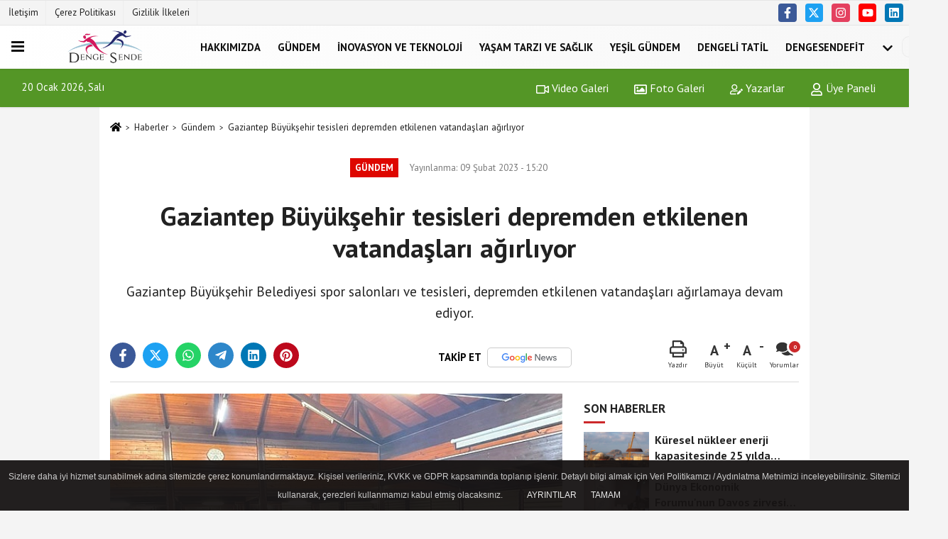

--- FILE ---
content_type: text/html; charset=UTF-8
request_url: https://www.dengesende.com/gaziantep-buyuksehir-tesisleri-depremden-etkilenen-vatandaslari-agirliyor/7520/
body_size: 12038
content:
 <!DOCTYPE html> <html lang="tr-TR"><head> <meta name="format-detection" content="telephone=no"/> <meta id="meta-viewport" name="viewport" content="width=1200"> <meta charset="utf-8"> <title>Gaziantep Büyükşehir tesisleri depremden etkilenen vatandaşları ağırlıyor - Gündem - Denge Sende | Türkiye’nin Dengeli Yaşam Platformu</title> <meta name="title" content="Gaziantep Büyükşehir tesisleri depremden etkilenen vatandaşları ağırlıyor - Gündem - Denge Sende | Türkiye&#39;nin Dengeli Yaşam Platformu"> <meta name="description" content="Gaziantep Büyükşehir Belediyesi spor salonları ve tesisleri, depremden etkilenen vatandaşları ağırlamaya devam ediyor."> <meta name="datePublished" content="2023-02-09T15:20:50+03:00"> <meta name="dateModified" content="2023-02-09T15:20:50+03:00"> <meta name="articleSection" content="news"> <link rel="canonical" href="https://www.dengesende.com/gaziantep-buyuksehir-tesisleri-depremden-etkilenen-vatandaslari-agirliyor/7520/" /> <link rel="manifest" href="https://www.dengesende.com/manifest.json"> <meta name="robots" content="max-image-preview:large" /> <meta name="robots" content="max-snippet:160"> <link rel="amphtml" href="https://www.dengesende.com/amp/haber/gaziantep-buyuksehir-tesisleri-depremden-etkilenen-vatandaslari-agirliyor/7520/"/> <link rel="image_src" type="image/jpeg" href="https://www.dengesende.com/images/haberler/2023/02/gaziantep-buyuksehir-tesisleri-depremden-etkilenen-vatandaslari-agirliyor-5003.jpg"/> <meta http-equiv="content-language" content="tr"/> <meta name="content-language" content="tr"><meta name="apple-mobile-web-app-status-bar-style" content="#ebe7e6"><meta name="msapplication-navbutton-color" content="#ebe7e6"> <meta name="theme-color" content="#ebe7e6"/> <link rel="shortcut icon" type="image/x-icon" href="https://www.dengesende.com/favicon.ico"> <link rel="apple-touch-icon" href="https://www.dengesende.com/favicon.ico"> <meta property="og:site_name" content="https://www.dengesende.com" /> <meta property="og:type" content="article" /> <meta property="og:title" content="Gaziantep Büyükşehir tesisleri depremden etkilenen vatandaşları ağırlıyor" /> <meta property="og:url" content="https://www.dengesende.com/gaziantep-buyuksehir-tesisleri-depremden-etkilenen-vatandaslari-agirliyor/7520/" /> <meta property="og:description" content="Gaziantep Büyükşehir Belediyesi spor salonları ve tesisleri, depremden etkilenen vatandaşları ağırlamaya devam ediyor."/> <meta property="og:image" content="https://www.dengesende.com/images/haberler/2023/02/gaziantep-buyuksehir-tesisleri-depremden-etkilenen-vatandaslari-agirliyor-5003.jpg" /> <meta property="og:locale" content="tr_TR" /> <meta property="og:image:width" content="641" /> <meta property="og:image:height" content="380" /> <meta property="og:image:alt" content="Gaziantep Büyükşehir tesisleri depremden etkilenen vatandaşları ağırlıyor" /> <meta name="twitter:card" content="summary_large_image" /> <meta name="twitter:url" content="https://www.dengesende.com/gaziantep-buyuksehir-tesisleri-depremden-etkilenen-vatandaslari-agirliyor/7520/" /> <meta name="twitter:title" content="Gaziantep Büyükşehir tesisleri depremden etkilenen vatandaşları ağırlıyor" /> <meta name="twitter:description" content="Gaziantep Büyükşehir Belediyesi spor salonları ve tesisleri, depremden etkilenen vatandaşları ağırlamaya devam ediyor." /> <meta name="twitter:image:src" content="https://www.dengesende.com/images/haberler/2023/02/gaziantep-buyuksehir-tesisleri-depremden-etkilenen-vatandaslari-agirliyor-5003.jpg" /> <meta name="twitter:domain" content="https://www.dengesende.com" /> <link rel="alternate" type="application/rss+xml" title="Gaziantep Büyükşehir tesisleri depremden etkilenen vatandaşları ağırlıyor" href="https://www.dengesende.com/rss_gundem-haberleri_8.xml"/> <script type="text/javascript"> var facebookApp = ''; var facebookAppVersion = 'v10.0'; var twitter_username = ''; var reklamtime = "10000"; var domainname = "https://www.dengesende.com"; var splashcookie = null; var splashtime = null;	var _TOKEN = "eb55a80136ecdd3ccbbfcf4292ca559f"; </script><link rel="preload" as="style" href="https://www.dengesende.com/template/prime/assets/css/app.css?v=2022102511162520221227171051" /><link rel="stylesheet" type="text/css" media='all' href="https://www.dengesende.com/template/prime/assets/css/app.css?v=2022102511162520221227171051"/> <link rel="preload" as="script" href="https://www.dengesende.com/template/prime/assets/js/app.js?v=2022102511162520221227171051" /><script src="https://www.dengesende.com/template/prime/assets/js/app.js?v=2022102511162520221227171051"></script> <script src="https://www.dengesende.com/template/prime/assets/js/sticky.sidebar.js?v=2022102511162520221227171051"></script> <script src="https://www.dengesende.com/template/prime/assets/js/libs/swiper/swiper.js?v=2022102511162520221227171051" defer></script> <script src="https://www.dengesende.com/template/prime/assets/js/print.min.js?v=2022102511162520221227171051" defer></script> <script src="https://www.dengesende.com/reg-sw.js?v=2022102511162520221227171051" defer></script> <script data-schema="organization" type="application/ld+json"> { "@context": "https://schema.org", "@type": "Organization", "name": "Denge Sende | Türkiye’nin Dengeli Yaşam Platformu", "url": "https://www.dengesende.com", "logo": { "@type": "ImageObject",	"url": "https://www.dengesende.com/images/genel/Adsız-1.fw_3.png",	"width": 360, "height": 90}, "sameAs": [ "https://www.facebook.com/profile.php?id=100082815927051", "https://youtube.com/channel/UCPUY3Udav_y23M0845bz7gA", "https://twitter.com/dengesende?t=4eqGfdnEFLdIcDAYKbnFLQ&s=09", "https://instagram.com/dengesende?igshid=YmMyMTA2M2Y=", "https://www.linkedin.com/in/denge-sende-3b5a9a245", "", "" ] } </script> <script type="application/ld+json"> { "@context": "https://schema.org", "@type": "BreadcrumbList",	"@id": "https://www.dengesende.com/gaziantep-buyuksehir-tesisleri-depremden-etkilenen-vatandaslari-agirliyor/7520/#breadcrumb", "itemListElement": [{ "@type": "ListItem", "position": 1, "item": { "@id": "https://www.dengesende.com", "name": "Ana Sayfa" } }, { "@type": "ListItem", "position": 2, "item": {"@id": "https://www.dengesende.com/gundem-haberleri/","name": "Gündem" } }, { "@type": "ListItem", "position": 3, "item": { "@id": "https://www.dengesende.com/gaziantep-buyuksehir-tesisleri-depremden-etkilenen-vatandaslari-agirliyor/7520/", "name": "Gaziantep Büyükşehir tesisleri depremden etkilenen vatandaşları ağırlıyor" } }] } </script> <script type="application/ld+json">{ "@context": "https://schema.org", "@type": "NewsArticle",	"inLanguage":"tr-TR", "mainEntityOfPage": { "@type": "WebPage", "@id": "https://www.dengesende.com/gaziantep-buyuksehir-tesisleri-depremden-etkilenen-vatandaslari-agirliyor/7520/" }, "headline": "Gaziantep Büyükşehir tesisleri depremden etkilenen vatandaşları ağırlıyor", "name": "Gaziantep Büyükşehir tesisleri depremden etkilenen vatandaşları ağırlıyor", "articleBody": "Gaziantep Büyükşehir Belediyesi spor salonları ve tesisleri, depremden etkilenen vatandaşları ağırlamaya devam ediyor.
Kahramanmaraş&#39;ta yaşanan yıkıcı depremler sonrası etkilenen vatandaşlar için Büyükşehir Belediyesi&#39;ne bağlı şehrin dört bir yanında ve çevre ilçelerde 24 spor tesisi 16 bin 950 kişi ağırlıyor. Sığınan Gazi şehirlilere sıcak yemek ve ihtiyaçlar büyükşehir tarafından sağlanıyor.
Öte yandan Büyükşehir Belediyesi MSM merkezleri, Ekolojik Bina, GASMEK merkezleri ve diğer tesisler vatandaşları ağırlamayı sürdürüyor.
", "articleSection": "Gündem",	"wordCount": 63,	"image": [{	"@type": "ImageObject",	"url": "https://www.dengesende.com/images/haberler/2023/02/gaziantep-buyuksehir-tesisleri-depremden-etkilenen-vatandaslari-agirliyor-5003.jpg",	"height": 380,	"width": 641 }], "datePublished": "2023-02-09T15:20:50+03:00", "dateModified": "2023-02-09T15:20:50+03:00", "genre": "news",	"isFamilyFriendly":"True",	"publishingPrinciples":"https://www.dengesende.com/gizlilik-ilkesi.html",	"thumbnailUrl": "https://www.dengesende.com/images/haberler/2023/02/gaziantep-buyuksehir-tesisleri-depremden-etkilenen-vatandaslari-agirliyor-5003.jpg", "typicalAgeRange": "7-", "keywords": "Gaziantep,deprem master planı,spor salonu",	"author": { "@type": "Person", "name": "Denge Sende",	"url": "https://www.dengesende.com/editor/denge-sende" }, "publisher": { "@type": "Organization", "name": "Denge Sende | Türkiye’nin Dengeli Yaşam Platformu", "logo": { "@type": "ImageObject", "url": "https://www.dengesende.com/images/genel/Adsız-1.fw_3.png", "width": 360, "height": 90 } }, "description": "Gaziantep Büyükşehir Belediyesi spor salonları ve tesisleri, depremden etkilenen vatandaşları ağırlamaya devam ediyor."
} </script></head><body class=""> <div class="container position-relative"><div class="sabit-reklam "><div class=" text-center" ></div></div><div class="sabit-reklam sag-sabit "><div class=" text-center" ></div></div></div> <header> <div class="d-md-block d-none header-border"><div class="row"><div class="col-md-6"><ul class="nav text-12 float-left"> <li><a class="nav-link-top" href="https://www.dengesende.com/iletisim.html" title="İletişim" >İletişim</a></li><li><a class="nav-link-top" href="https://www.dengesende.com/cerez-politikasi.html" title="Çerez Politikası" >Çerez Politikası</a></li><li><a class="nav-link-top" href="https://www.dengesende.com/gizlilik-ilkeleri.html" title="Gizlilik İlkeleri" >Gizlilik İlkeleri</a></li> </ul></div><div class="col-md-6"><div class="my-1 float-right"> <a href="https://www.facebook.com/profile.php?id=100082815927051" title="https://www.facebook.com/profile.php?id=100082815927051" target="_blank" rel="noopener" class="bg-facebook btn btn-icon-top rounded mr-2"><svg width="16" height="16" class="svg-wh"> <use xlink:href="https://www.dengesende.com/template/prime/assets/img/spritesvg.svg#facebook-f" /> </svg> </a> <a href="https://twitter.com/dengesende?t=4eqGfdnEFLdIcDAYKbnFLQ&s=09" title="https://twitter.com/dengesende?t=4eqGfdnEFLdIcDAYKbnFLQ&s=09" target="_blank" rel="noopener" class="bg-twitter btn btn-icon-top rounded mr-2"><svg width="16" height="16" class="svg-wh"> <use xlink:href="https://www.dengesende.com/template/prime/assets/img/spritesvg.svg#twitterx" /> </svg> </a> <a href="https://instagram.com/dengesende?igshid=YmMyMTA2M2Y=" title="https://instagram.com/dengesende?igshid=YmMyMTA2M2Y=" target="_blank" rel="noopener" class="bg-instagram btn btn-icon-top rounded mr-2"><svg width="16" height="16" class="svg-wh"> <use xlink:href="https://www.dengesende.com/template/prime/assets/img/spritesvg.svg#instagram" /> </svg> </a> <a href="https://youtube.com/channel/UCPUY3Udav_y23M0845bz7gA" title="https://youtube.com/channel/UCPUY3Udav_y23M0845bz7gA" target="_blank" rel="noopener" class="bg-youtube btn btn-icon-top rounded mr-2"><svg width="16" height="16" class="svg-wh"> <use xlink:href="https://www.dengesende.com/template/prime/assets/img/spritesvg.svg#youtube" /> </svg> </a> <a href="https://www.linkedin.com/in/denge-sende-3b5a9a245" title="https://www.linkedin.com/in/denge-sende-3b5a9a245" target="_blank" rel="noopener" class="bg-linkedin btn btn-icon-top rounded mr-2"><svg width="16" height="16" class="svg-wh"> <use xlink:href="https://www.dengesende.com/template/prime/assets/img/spritesvg.svg#linkedin" /> </svg> </a> </div></div> </div></div> <div class="header-border"></div> <nav class="d-print-none navbar navbar-expand-lg bg-white align-items-center header box-shadow-menu"> <div class="menu" data-toggle="modal" data-target="#menu-aside" data-toggle-class="modal-open-aside"> <span class="menu-item"></span> <span class="menu-item"></span> <span class="menu-item"></span> </div> <a class="navbar-brand logo align-items-center" href="https://www.dengesende.com" title="Denge Sende | Türkiye’nin Dengeli Yaşam Platformu"><picture> <source data-srcset="https://www.dengesende.com/images/genel/Adsız-1.fw.png?v=2022102511162520221227171051" type="image/webp" class="img-fluid logoh"> <source data-srcset="https://www.dengesende.com/images/genel/Adsız-1.fw_3.png?v=2022102511162520221227171051" type="image/jpeg" class="img-fluid logoh"> <img src="https://www.dengesende.com/images/genel/Adsız-1.fw_3.png?v=2022102511162520221227171051" alt="Anasayfa" class="img-fluid logoh" width="100%" height="100%"></picture></a> <ul class="navbar-nav mr-auto font-weight-bolder nav-active-border bottom b-primary d-none d-md-flex"> <li class="nav-item text-uppercase"><a class="nav-link text-uppercase" href="https://www.dengesende.com/hakkinda/" title="HAKKIMIZDA" >HAKKIMIZDA</a></li><li class="nav-item text-uppercase"><a class="nav-link text-uppercase" href="https://www.dengesende.com/gundem-haberleri/" title="Gündem" >Gündem</a></li><li class="nav-item text-uppercase"><a class="nav-link text-uppercase" href="https://www.dengesende.com/inovasyon-ve-teknoloji/" title="İnovasyon ve Teknoloji" >İnovasyon ve Teknoloji</a></li><li class="nav-item text-uppercase"><a class="nav-link text-uppercase" href="https://www.dengesende.com/yasam-tarzi-ve-saglik/" title="Yaşam Tarzı ve Sağlık" >Yaşam Tarzı ve Sağlık</a></li><li class="nav-item text-uppercase"><a class="nav-link text-uppercase" href="https://www.dengesende.com/yesil-gundem/" title="Yeşil Gündem" >Yeşil Gündem</a></li><li class="nav-item dropdown dropdown-hover"><a class="nav-link text-uppercase" href="https://www.dengesende.com/i/dengeli-tatil-4.html" title="Dengeli Tatil" >Dengeli Tatil</a></li><li class="nav-item dropdown dropdown-hover"><a class="nav-link text-uppercase" href="http://www.dengesendefit.com" > DengeSendefit</a></li> <li class="nav-item dropdown dropdown-hover"> <a title="tümü" href="#" class="nav-link text-uppercase"><svg width="16" height="16" class="svg-bl text-16"><use xlink:href="https://www.dengesende.com/template/prime/assets/img/sprite.svg#chevron-down"></use></svg></a> <div class="dropdown-menu px-2 py-2"> <a class="d-block p-1 text-nowrap nav-link" href="https://www.dengesende.com/cevre-ve-surdurulebilirlik/" title="Çevre ve Sürdürülebilirlik">Çevre ve Sürdürülebilirlik</a> </div> </li> </ul> <ul class="navbar-nav ml-auto align-items-center font-weight-bolder"> <li class="nav-item"><a href="javascript:;" data-toggle="modal" data-target="#search-box" class="search-button nav-link py-1" title="Arama"><svg class="svg-w" width="14" height="18"> <use xlink:href="https://www.dengesende.com/template/prime/assets/img/spritesvg.svg#search" /> </svg> <span> Ara</span></a></li> </ul> </nav> </header><div class="container-fluid d-md-block sondakika-bg d-print-none"> <div class="row py-s px-3"> <div class="col-md-5"> <span id="bugun">Bugün <script> function tarihsaat() { var b = new Date, g = b.getSeconds(), d = b.getMinutes(), a = b.getHours(), c = b.getDay(), h = b.getDate(), k = b.getMonth(), b = b.getFullYear(); 10 > a && (a = "0" + a); 10 > g && (g = "0" + g); 10 > d && (d = "0" + d); document.getElementById("bugun").innerHTML = h + " " + "Ocak Şubat Mart Nisan Mayıs Haziran Temmuz Ağustos Eylül Ekim Kasım Aralık".split(" ")[k] + " " + b + ", " + "Pazar Pazartesi Salı Çarşamba Perşembe Cuma Cumartesi".split(" ")[c] + " "; setTimeout("tarihsaat()", 1E3) } function CC_noErrors() { return !0 } window.onerror = CC_noErrors; function bookmarksite(b, g) { document.all ? window.external.AddFavorite(g, b) : window.sidebar && window.sidebar.addPanel(b, g, "") } tarihsaat();</script></span> </div> <div class="col-md-7 d-none d-md-block"> <div class="text-right text-16"><a href="https://www.dengesende.com/video-galeri/" class="px-3" title="Video Galeri" ><svg class="svg-whss" width="18" height="18"> <use xlink:href="https://www.dengesende.com/template/prime/assets/img/sprite.svg#video" /> </svg> Video Galeri</a> <a href="https://www.dengesende.com/foto-galeri/" class="px-3" title="Foto Galeri" ><svg class="svg-whss" width="18" height="18"> <use xlink:href="https://www.dengesende.com/template/prime/assets/img/sprite.svg#image" /> </svg> Foto Galeri</a> <a href="https://www.dengesende.com/kose-yazarlari/" class="px-3" title="Köşe Yazarları" ><svg class="svg-whss" width="18" height="18"> <use xlink:href="https://www.dengesende.com/template/prime/assets/img/sprite.svg#user-edit" /> </svg> Yazarlar</a> <a class="px-3" href="https://www.dengesende.com/kullanici-girisi/" ><svg class="svg-whss" width="18" height="18"> <use xlink:href="https://www.dengesende.com/template/prime/assets/img/sprite.svg#user" /> </svg> Üye Paneli</a> </div> </div> </div></div> <div class="fixed-share bg-white box-shadow is-hidden align-items-center d-flex post-tools px-3"> <span class="bg-facebook post-share share-link" onClick="ShareOnFacebook('https://www.dengesende.com/gaziantep-buyuksehir-tesisleri-depremden-etkilenen-vatandaslari-agirliyor/7520/');return false;" title="facebook"><svg width="18" height="18" class="svg-wh"><use xlink:href="https://www.dengesende.com/template/prime/assets/img/sprite.svg?v=1#facebook-f"></use></svg> </span> <span class="bg-twitter post-share share-link" onClick="ShareOnTwitter('https://www.dengesende.com/gaziantep-buyuksehir-tesisleri-depremden-etkilenen-vatandaslari-agirliyor/7520/', 'tr', '', 'Gaziantep Büyükşehir tesisleri depremden etkilenen vatandaşları ağırlıyor')" title="twitter"><svg width="18" height="18" class="svg-wh"><use xlink:href="https://www.dengesende.com/template/prime/assets/img/sprite.svg?v=1#twitterx"></use></svg></span> <a rel="noopener" class="bg-whatsapp post-share share-link" href="https://api.whatsapp.com/send?text=Gaziantep Büyükşehir tesisleri depremden etkilenen vatandaşları ağırlıyor https://www.dengesende.com/gaziantep-buyuksehir-tesisleri-depremden-etkilenen-vatandaslari-agirliyor/7520/" title="whatsapp"><svg width="18" height="18" class="svg-wh"><use xlink:href="https://www.dengesende.com/template/prime/assets/img/sprite.svg?v=1#whatsapp"></use></svg></a> <a target="_blank" rel="noopener" class="bg-telegram post-share share-link" href="https://t.me/share/url?url=https://www.dengesende.com/gaziantep-buyuksehir-tesisleri-depremden-etkilenen-vatandaslari-agirliyor/7520/&text=Gaziantep Büyükşehir tesisleri depremden etkilenen vatandaşları ağırlıyor" title="telegram"><svg width="18" height="18" class="svg-wh"><use xlink:href="https://www.dengesende.com/template/prime/assets/img/sprite.svg?v=1#telegram"></use></svg></a> <a target="_blank" rel="noopener" class="bg-linkedin post-share share-link" href="https://www.linkedin.com/shareArticle?url=https://www.dengesende.com/gaziantep-buyuksehir-tesisleri-depremden-etkilenen-vatandaslari-agirliyor/7520/" title="linkedin"><svg width="18" height="18" class="svg-wh"><use xlink:href="https://www.dengesende.com/template/prime/assets/img/sprite.svg?v=1#linkedin"></use></svg></a> <a target="_blank" rel="noopener" class="bg-pinterest post-share share-link" href="https://pinterest.com/pin/create/button/?url=https://www.dengesende.com/gaziantep-buyuksehir-tesisleri-depremden-etkilenen-vatandaslari-agirliyor/7520/&media=https://www.dengesende.com/images/haberler/2023/02/gaziantep-buyuksehir-tesisleri-depremden-etkilenen-vatandaslari-agirliyor-5003.jpg&description=Gaziantep Büyükşehir tesisleri depremden etkilenen vatandaşları ağırlıyor" title="pinterest"><svg width="18" height="18" class="svg-wh"><use xlink:href="https://www.dengesende.com/template/prime/assets/img/sprite.svg?v=1#pinterest"></use></svg></a> <div class="ml-auto d-flex align-items-center"> <a href="javascript:;" class="font-buyut text-muted text-center font-button plus mr-2"> <span>A</span> <div class="text-10 font-weight-normal">Büyüt</div> </a> <a href="javascript:;" class="font-kucult text-muted text-center font-button mr-2"> <span>A</span> <div class="text-10 font-weight-normal">Küçült</div> </a> <a href="javascript:;" class="text-muted text-center position-relative scroll-go" data-scroll="yorumlar-7520" data-count="0"> <svg class="svg-gr" width="24" height="24"><use xlink:href="https://www.dengesende.com/template/prime/assets/img/sprite.svg?v=1#comments" /></svg> <div class="text-10">Yorumlar</div> </a> </div> </div> <div class="print-body" id="print-7520"> <div class="container py-1 bg-white"> <nav aria-label="breadcrumb"> <ol class="breadcrumb justify-content-left"> <li class="breadcrumb-item"><a href="https://www.dengesende.com" title="Ana Sayfa"><svg class="svg-br-2" width="16" height="16"><use xlink:href="https://www.dengesende.com/template/prime/assets/img/sprite.svg?v=1#home" /></svg></a></li> <li class="breadcrumb-item"><a href="https://www.dengesende.com/arsiv/" title="Arşiv">Haberler</a></li> <li class="breadcrumb-item"><a href="https://www.dengesende.com/gundem-haberleri/" title="Gündem">Gündem</a></li> <li class="breadcrumb-item active d-md-block d-none" aria-current="page"><a href="https://www.dengesende.com/gaziantep-buyuksehir-tesisleri-depremden-etkilenen-vatandaslari-agirliyor/7520/" title="Gaziantep Büyükşehir tesisleri depremden etkilenen vatandaşları ağırlıyor">Gaziantep Büyükşehir tesisleri depremden etkilenen vatandaşları ağırlıyor</a></li> </ol> </nav> <div id="haberler"> <div class="haber-kapsa print-body" id="print-7520"> <div class="news-start"> <article id="haber-7520"> <div class="text-md-center" > <div class="text-muted text-sm py-2 d-md-flex align-items-center justify-content-center"> <div class="badge badge-lg text-uppercase bg-primary mr-3 my-2 " style="background:#de0700 !important;"> Gündem </div> <div class="d-md-block text-12 text-fade"><svg class="svg-gr-2 d-none" width="14" height="14"><use xlink:href="https://www.dengesende.com/template/prime/assets/img/sprite.svg?v=1#clock"></use></svg> Yayınlanma: 09 Şubat 2023 - 15:20 </div> <div class="text-12 ml-md-3 text-fade"> </div> </div> <h1 class="text-36 post-title my-2 py-2 font-weight-bold"> Gaziantep Büyükşehir tesisleri depremden etkilenen vatandaşları ağırlıyor </h1> <h2 class="text-2222 mb-0 my-2 py-2 font-weight-normal">Gaziantep Büyükşehir Belediyesi spor salonları ve tesisleri, depremden etkilenen vatandaşları ağırlamaya devam ediyor.</h2> <div class="text-muted text-sm py-2 d-md-none align-items-center d-flex text-nowrap"> <div class="badge badge-lg text-uppercase bg-primary mr-3"> Gündem </div> <div class="text-12"> 09 Şubat 2023 - 15:20 </div> <div class="ml-3 d-none d-md-block text-12"> </div> </div> <div class="fix-socials_btm d-flex d-md-none"> <div class="post-tools"> <a rel="noopener" class="post-share share-link" href="https://www.dengesende.com" title="Ana Sayfa"><svg width="18" height="18" class="svg-wh"><use xlink:href="https://www.dengesende.com/template/prime/assets/img/sprite.svg?v=1#home"></use></svg></a> <span class="bg-facebook post-share share-link" onClick="ShareOnFacebook('https://www.dengesende.com/gaziantep-buyuksehir-tesisleri-depremden-etkilenen-vatandaslari-agirliyor/7520/');return false;" title="facebook"><svg width="18" height="18" class="svg-wh"><use xlink:href="https://www.dengesende.com/template/prime/assets/img/sprite.svg?v=1#facebook-f"></use></svg> </span> <span class="bg-twitter post-share share-link" onClick="ShareOnTwitter('https://www.dengesende.com/gaziantep-buyuksehir-tesisleri-depremden-etkilenen-vatandaslari-agirliyor/7520/', 'tr', '', 'Gaziantep Büyükşehir tesisleri depremden etkilenen vatandaşları ağırlıyor')" title="twitter"><svg width="18" height="18" class="svg-wh"><use xlink:href="https://www.dengesende.com/template/prime/assets/img/sprite.svg?v=1#twitterx"></use></svg> </span> <a target="_blank" rel="noopener" class="bg-whatsapp post-share share-link" href="https://api.whatsapp.com/send?text=Gaziantep Büyükşehir tesisleri depremden etkilenen vatandaşları ağırlıyor https://www.dengesende.com/gaziantep-buyuksehir-tesisleri-depremden-etkilenen-vatandaslari-agirliyor/7520/" title="whatsapp"><svg width="18" height="18" class="svg-wh"><use xlink:href="https://www.dengesende.com/template/prime/assets/img/sprite.svg?v=1#whatsapp"></use></svg></a> <a target="_blank" rel="noopener" class="bg-telegram post-share share-link" href="https://t.me/share/url?url=https://www.dengesende.com/gaziantep-buyuksehir-tesisleri-depremden-etkilenen-vatandaslari-agirliyor/7520/&text=Gaziantep Büyükşehir tesisleri depremden etkilenen vatandaşları ağırlıyor" title="telegram"><svg width="18" height="18" class="svg-wh"><use xlink:href="https://www.dengesende.com/template/prime/assets/img/sprite.svg?v=1#telegram"></use></svg></a> <a target="_blank" rel="noopener" class="bg-linkedin post-share share-link" href="https://www.linkedin.com/shareArticle?url=https://www.dengesende.com/gaziantep-buyuksehir-tesisleri-depremden-etkilenen-vatandaslari-agirliyor/7520/" title="linkedin"><svg width="18" height="18" class="svg-wh"><use xlink:href="https://www.dengesende.com/template/prime/assets/img/sprite.svg?v=1#linkedin"></use></svg></a> <a target="_blank" rel="noopener" class="bg-pinterest post-share share-link" href="https://pinterest.com/pin/create/button/?url=https://www.dengesende.com/gaziantep-buyuksehir-tesisleri-depremden-etkilenen-vatandaslari-agirliyor/7520/&media=https://www.dengesende.com/images/haberler/2023/02/gaziantep-buyuksehir-tesisleri-depremden-etkilenen-vatandaslari-agirliyor-5003.jpg&description=Gaziantep Büyükşehir tesisleri depremden etkilenen vatandaşları ağırlıyor" title="pinterest"><svg width="18" height="18" class="svg-wh"><use xlink:href="https://www.dengesende.com/template/prime/assets/img/sprite.svg?v=1#pinterest"></use></svg></a> <div class="ml-5 ml-auto d-flex align-items-center"> <a href="javascript:;" class="text-muted text-center position-relative scroll-go d-md-inline-block " data-scroll="yorumlar-7520" data-count="0"> <svg class="svg-gr" width="24" height="24"><use xlink:href="https://www.dengesende.com/template/prime/assets/img/sprite.svg?v=1#comments" /></svg> <div class="text-10">Yorumlar</div> </a> </div> </div></div> <div class="post-tools my-3 d-flex d-print-none flex-scroll flex-wrap"> <span class="bg-facebook post-share share-link" onClick="ShareOnFacebook('https://www.dengesende.com/gaziantep-buyuksehir-tesisleri-depremden-etkilenen-vatandaslari-agirliyor/7520/');return false;" title="facebook"><svg width="18" height="18" class="svg-wh"><use xlink:href="https://www.dengesende.com/template/prime/assets/img/sprite.svg?v=1#facebook-f"></use></svg> </span> <span class="bg-twitter post-share share-link" onClick="ShareOnTwitter('https://www.dengesende.com/gaziantep-buyuksehir-tesisleri-depremden-etkilenen-vatandaslari-agirliyor/7520/', 'tr', '', 'Gaziantep Büyükşehir tesisleri depremden etkilenen vatandaşları ağırlıyor')" title="twitter"><svg width="18" height="18" class="svg-wh"><use xlink:href="https://www.dengesende.com/template/prime/assets/img/sprite.svg?v=1#twitterx"></use></svg> </span> <a target="_blank" rel="noopener" class="bg-whatsapp post-share share-link" href="https://api.whatsapp.com/send?text=Gaziantep Büyükşehir tesisleri depremden etkilenen vatandaşları ağırlıyor https://www.dengesende.com/gaziantep-buyuksehir-tesisleri-depremden-etkilenen-vatandaslari-agirliyor/7520/" title="whatsapp"><svg width="18" height="18" class="svg-wh"><use xlink:href="https://www.dengesende.com/template/prime/assets/img/sprite.svg?v=1#whatsapp"></use></svg></a> <a target="_blank" rel="noopener" class="bg-telegram post-share share-link" href="https://t.me/share/url?url=https://www.dengesende.com/gaziantep-buyuksehir-tesisleri-depremden-etkilenen-vatandaslari-agirliyor/7520/&text=Gaziantep Büyükşehir tesisleri depremden etkilenen vatandaşları ağırlıyor" title="telegram"><svg width="18" height="18" class="svg-wh"><use xlink:href="https://www.dengesende.com/template/prime/assets/img/sprite.svg?v=1#telegram"></use></svg></a> <a target="_blank" rel="noopener" class="bg-linkedin post-share share-link" href="https://www.linkedin.com/shareArticle?url=https://www.dengesende.com/gaziantep-buyuksehir-tesisleri-depremden-etkilenen-vatandaslari-agirliyor/7520/" title="linkedin"><svg width="18" height="18" class="svg-wh"><use xlink:href="https://www.dengesende.com/template/prime/assets/img/sprite.svg?v=1#linkedin"></use></svg></a> <a target="_blank" rel="noopener" class="bg-pinterest post-share share-link" href="https://pinterest.com/pin/create/button/?url=https://www.dengesende.com/gaziantep-buyuksehir-tesisleri-depremden-etkilenen-vatandaslari-agirliyor/7520/&media=https://www.dengesende.com/images/haberler/2023/02/gaziantep-buyuksehir-tesisleri-depremden-etkilenen-vatandaslari-agirliyor-5003.jpg&description=Gaziantep Büyükşehir tesisleri depremden etkilenen vatandaşları ağırlıyor" title="pinterest"><svg width="18" height="18" class="svg-wh"><use xlink:href="https://www.dengesende.com/template/prime/assets/img/sprite.svg?v=1#pinterest"></use></svg></a> <a rel="noopener" href="https://news.google.com/publications/CAAqBwgKMJHvuQswnorRAw?hl=tr&gl=TR&ceid=TR:tr" target="_blank" class="float-right googlenewsm-btn" title="TAKİP ET"><span>TAKİP ET</span><img src="https://www.dengesende.com/images/template/google-news.svg" alt="TAKİP ET" width="110" height="28"></a> <div class="ml-5 ml-auto d-flex align-items-center"> <a href="javascript:;" class="text-muted text-center mr-4 printer d-none d-md-inline-block" name="print7520" id="7520" title="Yazdır"> <svg class="svg-gr" width="24" height="24"><use xlink:href="https://www.dengesende.com/template/prime/assets/img/sprite.svg?v=1#print" /></svg> <div class="text-10">Yazdır</div> </a> <a href="javascript:;" class="font-buyut text-muted text-center font-button plus mr-2"> <span>A</span> <div class="text-10 font-weight-normal">Büyüt</div> </a> <a href="javascript:;" class="font-kucult text-muted text-center font-button mr-2"> <span>A</span> <div class="text-10 font-weight-normal">Küçült</div> </a> <a href="javascript:;" class="text-muted text-center position-relative scroll-go d-none d-md-inline-block " data-scroll="yorumlar-7520" data-count="0"> <svg class="svg-gr" width="24" height="24"><use xlink:href="https://www.dengesende.com/template/prime/assets/img/sprite.svg?v=1#comments" /></svg> <div class="text-10">Yorumlar</div> </a> </div> </div> </div> <div class="border-bottom my-3"></div> <div class="row"> <div class="col-md-8"> <div class="lazy mb-4 responsive-image"> <a target="_blank" data-fancybox="image" href="https://www.dengesende.com/images/haberler/2023/02/gaziantep-buyuksehir-tesisleri-depremden-etkilenen-vatandaslari-agirliyor-5003.jpg" title="Gaziantep Büyükşehir tesisleri depremden etkilenen vatandaşları ağırlıyor"><picture> <source data-srcset="https://www.dengesende.com/images/haberler/2023/02/gaziantep-buyuksehir-tesisleri-depremden-etkilenen-vatandaslari-agirliyor-5003.webp" type="image/webp"> <source data-srcset="https://www.dengesende.com/images/haberler/2023/02/gaziantep-buyuksehir-tesisleri-depremden-etkilenen-vatandaslari-agirliyor-5003.jpg" type="image/jpeg"> <img src="https://www.dengesende.com/template/prime/assets/img/641x380.jpg?v=2022102511162520221227171051" data-src="https://www.dengesende.com/images/haberler/2023/02/gaziantep-buyuksehir-tesisleri-depremden-etkilenen-vatandaslari-agirliyor-5003.jpg" alt="Gaziantep Büyükşehir tesisleri depremden etkilenen vatandaşları ağırlıyor" class="img-fluid lazy" width="100%" height="100%"></picture></a> </div> <div class="post-body my-3"> <div class="detay" property="articleBody">
Gaziantep Büyükşehir Belediyesi spor salonları ve tesisleri, depremden etkilenen vatandaşları ağırlamaya devam ediyor.</p>Kahramanmaraş’ta yaşanan yıkıcı depremler sonrası etkilenen vatandaşlar için Büyükşehir Belediyesi’ne bağlı şehrin dört bir yanında ve çevre ilçelerde 24 spor tesisi 16 bin 950 kişi ağırlıyor. Sığınan Gazi şehirlilere sıcak yemek ve ihtiyaçlar büyükşehir tarafından sağlanıyor.</p>Öte yandan Büyükşehir Belediyesi MSM merkezleri, Ekolojik Bina, GASMEK merkezleri ve diğer tesisler vatandaşları ağırlamayı sürdürüyor.</p> </div> </div> <div class='py-3 '><a href="https://www.dengesende.com/haber/Gaziantep/" class="pr-2" title="Gaziantep"><span class="btn btn-outline-secondary btn-sm mb-2"># Gaziantep</span></a><a href="https://www.dengesende.com/haber/deprem-master-planı/" class="pr-2" title="deprem master planı"><span class="btn btn-outline-secondary btn-sm mb-2"># deprem master planı</span></a><a href="https://www.dengesende.com/haber/spor-salonu/" class="pr-2" title="spor salonu"><span class="btn btn-outline-secondary btn-sm mb-2"># spor salonu</span></a></div><div class="clearfixy"></div><div class="emojiler py-3" data-id="7520"></div><script> $(document).ready(function () {
$('.emojiler[data-id="'+7520+'"]').load('https://www.dengesende.com/template/prime/include/emoji.php?postid=7520&type=1');
});</script> <div class="my-3 py-1 d-print-none commenttab" id="yorumlar-7520"> <div class="b-t"> <div class="nav-active-border b-primary top"> <ul class="nav font-weight-bold align-items-center" id="myTab" role="tablist"> <li class="nav-item" role="tab" aria-selected="false"> <a class="nav-link py-3 active" id="comments-tab-7520" data-toggle="tab" href="#comments-7520"><span class="d-md-block text-16">YORUMLAR</span></a> </li> </ul> </div> </div> <div class="tab-content"> <div class="tab-pane show active" id="comments-7520"> <div class="my-3"> <div class="commentResult"></div> <form class="contact_form commentstyle" action="" onsubmit="return tumeva.commentSubmit(this)" name="yorum"> <div class="reply my-2" id="kim" style="display:none;"><strong> <span></span> </strong> adlı kullanıcıya cevap <a href="#" class="notlikeid reply-comment-cancel">x</a> </div> <div class="form-group"> <textarea onkeyup="textCounterJS(this.form.Yorum,this.form.remLensoz,1000);" id="yorum" type="text" minlength="10" name="Yorum" required="required" class="form-control pb-4" placeholder="Kanunlara aykırı, konuyla ilgisi olmayan, küfür içeren yorumlar onaylanmamaktadır.IP adresiniz kaydedilmektedir."></textarea> <label for="remLensoz"> <input autocomplete="off" class="commentbgr text-12 border-0 py-2 px-1" readonly id="remLensoz" name="remLensoz" type="text" maxlength="3" value="2000 karakter"/> </label> <script type="text/javascript"> function textCounterJS(field, cntfield, maxlimit) { if (field.value.length > maxlimit) field.value = field.value.substring(0, maxlimit); else cntfield.value = (maxlimit - field.value.length).toString().concat(' karakter'); } </script> </div> <div class="row"> <div class="col-md-6"> <div class="form-group"> <input autocomplete="off" type="text" maxlength="75" name="AdSoyad" class="form-control" id="adsoyad" required placeholder="Ad / Soyad"> </div> </div> </div> <input type="hidden" name="Baglanti" value="0" class="YorumId"/> <input type="hidden" name="Durum" value="YorumGonder"/> <input type="hidden" name="VeriId" value="7520"/> <input type="hidden" name="Tip" value="1"/> <input type="hidden" name="show" value="20260121"/> <input type="hidden" name="token" value="eb55a80136ecdd3ccbbfcf4292ca559f"> <button id="send" type="submit" class="text-14 btn btn-sm btn-primary px-4 font-weight-bold"> Gönder</button> </form> </div> <!-- yorumlar --> </div> </div></div> <div class="heading d-print-none py-3">İlginizi Çekebilir</div><div class="row row-sm list-grouped d-print-none"> <div class="col-md-6"> <div class="list-item block"> <a href="https://www.dengesende.com/haftanin-en-cok-okunan-5-haberi/21096/" title="Haftanın En Çok Okunan 5 Haberi"><picture> <source data-srcset="https://www.dengesende.com/images/haberler/2026/01/haftanin-en-cok-okunan-5-haberi-7593-t.webp" type="image/webp" class="img-fluid"> <source data-srcset="https://www.dengesende.com/images/haberler/2026/01/haftanin-en-cok-okunan-5-haberi-7593-t.jpg" type="image/jpeg" class="img-fluid"> <img src="https://www.dengesende.com/template/prime/assets/img/313x170.jpg?v=2022102511162520221227171051" data-src="https://www.dengesende.com/images/haberler/2026/01/haftanin-en-cok-okunan-5-haberi-7593-t.jpg" alt="Haftanın En Çok Okunan 5 Haberi" class="img-fluid lazy maxh3" width="384" height="208"></picture></a> <div class="list-content"> <div class="list-body h-2x"><a href="https://www.dengesende.com/haftanin-en-cok-okunan-5-haberi/21096/" title="Haftanın En Çok Okunan 5 Haberi" class="list-title mt-1">Haftanın En Çok Okunan 5 Haberi</a> </div> </div> </div> </div> <div class="col-md-6"> <div class="list-item block"> <a href="https://www.dengesende.com/haftanin-en-cok-okunan-5-haberi/21071/" title="Haftanın En Çok Okunan  5 Haberi"><picture> <source data-srcset="https://www.dengesende.com/images/haberler/2026/01/haftanin-en-cok-okunan-5-haberi-2322-t.webp" type="image/webp" class="img-fluid"> <source data-srcset="https://www.dengesende.com/images/haberler/2026/01/haftanin-en-cok-okunan-5-haberi-2322-t.jpg" type="image/jpeg" class="img-fluid"> <img src="https://www.dengesende.com/template/prime/assets/img/313x170.jpg?v=2022102511162520221227171051" data-src="https://www.dengesende.com/images/haberler/2026/01/haftanin-en-cok-okunan-5-haberi-2322-t.jpg" alt="Haftanın En Çok Okunan  5 Haberi" class="img-fluid lazy maxh3" width="384" height="208"></picture></a> <div class="list-content"> <div class="list-body h-2x"><a href="https://www.dengesende.com/haftanin-en-cok-okunan-5-haberi/21071/" title="Haftanın En Çok Okunan  5 Haberi" class="list-title mt-1">Haftanın En Çok Okunan  5 Haberi</a> </div> </div> </div> </div> <div class="col-md-6"> <div class="list-item block"> <a href="https://www.dengesende.com/haftanin-en-cok-okunan-5-haberi/21045/" title="Haftanın En Çok Okunan 5 Haberi"><picture> <source data-srcset="https://www.dengesende.com/images/haberler/2026/01/haftanin-en-cok-okunan-5-haberi-5802-t.webp" type="image/webp" class="img-fluid"> <source data-srcset="https://www.dengesende.com/images/haberler/2026/01/haftanin-en-cok-okunan-5-haberi-5802-t.jpg" type="image/jpeg" class="img-fluid"> <img src="https://www.dengesende.com/template/prime/assets/img/313x170.jpg?v=2022102511162520221227171051" data-src="https://www.dengesende.com/images/haberler/2026/01/haftanin-en-cok-okunan-5-haberi-5802-t.jpg" alt="Haftanın En Çok Okunan 5 Haberi" class="img-fluid lazy maxh3" width="384" height="208"></picture></a> <div class="list-content"> <div class="list-body h-2x"><a href="https://www.dengesende.com/haftanin-en-cok-okunan-5-haberi/21045/" title="Haftanın En Çok Okunan 5 Haberi" class="list-title mt-1">Haftanın En Çok Okunan 5 Haberi</a> </div> </div> </div> </div> <div class="col-md-6"> <div class="list-item block"> <a href="https://www.dengesende.com/haftanin-en-cok-okunan-5-haberi/21044/" title="Haftanın En Çok Okunan 5 Haberi"><picture> <source data-srcset="https://www.dengesende.com/images/haberler/2026/01/haftanin-en-cok-okunan-5-haberi-4648-t.webp" type="image/webp" class="img-fluid"> <source data-srcset="https://www.dengesende.com/images/haberler/2026/01/haftanin-en-cok-okunan-5-haberi-4648-t.jpg" type="image/jpeg" class="img-fluid"> <img src="https://www.dengesende.com/template/prime/assets/img/313x170.jpg?v=2022102511162520221227171051" data-src="https://www.dengesende.com/images/haberler/2026/01/haftanin-en-cok-okunan-5-haberi-4648-t.jpg" alt="Haftanın En Çok Okunan 5 Haberi" class="img-fluid lazy maxh3" width="384" height="208"></picture></a> <div class="list-content"> <div class="list-body h-2x"><a href="https://www.dengesende.com/haftanin-en-cok-okunan-5-haberi/21044/" title="Haftanın En Çok Okunan 5 Haberi" class="list-title mt-1">Haftanın En Çok Okunan 5 Haberi</a> </div> </div> </div> </div> </div></div> <div class="col-md-4 d-print-none sidebar7520"><div class="heading my-2">Son Haberler</div> <div class="list-grid"> <a href="https://www.dengesende.com/kuresel-nukleer-enerji-kapasitesinde-25-yilda-yuzde-260-artis-bekleniyor/21105/" title="Küresel nükleer enerji kapasitesinde 25 yılda yüzde 260 artış bekleniyor" class="list-item mb-0 py-2"> <picture> <source data-srcset="https://www.dengesende.com/images/haberler/2026/01/kuresel-nukleer-enerji-kapasitesinde-25-yilda-yuzde-260-artis-bekleniyor-1026-t.webp" type="image/webp"> <source data-srcset="https://www.dengesende.com/images/haberler/2026/01/kuresel-nukleer-enerji-kapasitesinde-25-yilda-yuzde-260-artis-bekleniyor-1026-t.jpg" type="image/jpeg"> <img src="https://www.dengesende.com/template/prime/assets/img/92x50-l.jpg?v=2022102511162520221227171051" data-src="https://www.dengesende.com/images/haberler/2026/01/kuresel-nukleer-enerji-kapasitesinde-25-yilda-yuzde-260-artis-bekleniyor-1026-t.jpg" alt="Küresel nükleer enerji kapasitesinde 25 yılda yüzde 260 artış bekleniyor" class="img-fluid lazy w-92 mh-50px" width="92" height="50"></picture> <div class="list-content py-0 ml-2"> <div class="list-body h-2x"> <div class="list-title h-2x text-topnews text-15 lineblockh"> Küresel nükleer enerji kapasitesinde 25 yılda yüzde 260 artış bekleniyor </div> </div> </div> </a> <a href="https://www.dengesende.com/dunya-ekonomik-forumu-nun-davos-zirvesi-diyalog-ruhu-temasiyla-basladi/21104/" title="Dünya Ekonomik Forumu'nun Davos zirvesi Diyalog Ruhu temasıyla başladı" class="list-item mb-0 py-2"> <picture> <source data-srcset="https://www.dengesende.com/images/haberler/2026/01/dunya-ekonomik-forumu-nun-davos-zirvesi-diyalog-ruhu-temasiyla-basladi-8349-t.webp" type="image/webp"> <source data-srcset="https://www.dengesende.com/images/haberler/2026/01/dunya-ekonomik-forumu-nun-davos-zirvesi-diyalog-ruhu-temasiyla-basladi-8349-t.jpg" type="image/jpeg"> <img src="https://www.dengesende.com/template/prime/assets/img/92x50-l.jpg?v=2022102511162520221227171051" data-src="https://www.dengesende.com/images/haberler/2026/01/dunya-ekonomik-forumu-nun-davos-zirvesi-diyalog-ruhu-temasiyla-basladi-8349-t.jpg" alt="Dünya Ekonomik Forumu'nun Davos zirvesi "Diyalog Ruhu" temasıyla başladı" class="img-fluid lazy w-92 mh-50px" width="92" height="50"></picture> <div class="list-content py-0 ml-2"> <div class="list-body h-2x"> <div class="list-title h-2x text-topnews text-15 lineblockh"> Dünya Ekonomik Forumu'nun Davos zirvesi "Diyalog Ruhu" temasıyla başladı </div> </div> </div> </a> <a href="https://www.dengesende.com/bm-biyocesitlilik-anlasmasi-yururluge-girdi-2030-a-kadar-okyanuslarin-30-unu-korumayi-hedefliyor/21103/" title="BM Biyoçeşitlilik Anlaşması Yürürlüğe Girdi: 2030’a Kadar Okyanusların %30’unu Korumayı Hedefliyor" class="list-item mb-0 py-2"> <picture> <source data-srcset="https://www.dengesende.com/images/haberler/2026/01/bm-biyocesitlilik-anlasmasi-yururluge-girdi-2030-a-kadar-okyanuslarin-30-unu-korumayi-hedefliyor-913-t.webp" type="image/webp"> <source data-srcset="https://www.dengesende.com/images/haberler/2026/01/bm-biyocesitlilik-anlasmasi-yururluge-girdi-2030-a-kadar-okyanuslarin-30-unu-korumayi-hedefliyor-913-t.jpg" type="image/jpeg"> <img src="https://www.dengesende.com/template/prime/assets/img/92x50-l.jpg?v=2022102511162520221227171051" data-src="https://www.dengesende.com/images/haberler/2026/01/bm-biyocesitlilik-anlasmasi-yururluge-girdi-2030-a-kadar-okyanuslarin-30-unu-korumayi-hedefliyor-913-t.jpg" alt="BM Biyoçeşitlilik Anlaşması Yürürlüğe Girdi: 2030’a Kadar Okyanusların %30’unu Korumayı Hedefliyor" class="img-fluid lazy w-92 mh-50px" width="92" height="50"></picture> <div class="list-content py-0 ml-2"> <div class="list-body h-2x"> <div class="list-title h-2x text-topnews text-15 lineblockh"> BM Biyoçeşitlilik Anlaşması Yürürlüğe Girdi: 2030’a Kadar Okyanusların... </div> </div> </div> </a> <a href="https://www.dengesende.com/bilim-insanlari-antarktika-nin-buzul-alti-yapisinin-en-detayli-haritasi-ni-olusturdu/21102/" title="Bilim insanları, Antarktika'nın buzul altı yapısının en detaylı haritasını oluşturdu" class="list-item mb-0 py-2"> <picture> <source data-srcset="https://www.dengesende.com/images/haberler/2026/01/bilim-insanlari-antarktika-nin-buzul-alti-yapisinin-en-detayli-haritasi-ni-olusturdu-3145-t.webp" type="image/webp"> <source data-srcset="https://www.dengesende.com/images/haberler/2026/01/bilim-insanlari-antarktika-nin-buzul-alti-yapisinin-en-detayli-haritasi-ni-olusturdu-3145-t.jpg" type="image/jpeg"> <img src="https://www.dengesende.com/template/prime/assets/img/92x50-l.jpg?v=2022102511162520221227171051" data-src="https://www.dengesende.com/images/haberler/2026/01/bilim-insanlari-antarktika-nin-buzul-alti-yapisinin-en-detayli-haritasi-ni-olusturdu-3145-t.jpg" alt="Bilim insanları, Antarktika'nın buzul altı yapısının "en detaylı haritası"nı oluşturdu" class="img-fluid lazy w-92 mh-50px" width="92" height="50"></picture> <div class="list-content py-0 ml-2"> <div class="list-body h-2x"> <div class="list-title h-2x text-topnews text-15 lineblockh"> Bilim insanları, Antarktika'nın buzul altı yapısının "en detaylı... </div> </div> </div> </a> <a href="https://www.dengesende.com/ormanlar-icin-bu-yil-118-milyon-fidan-uretilecek-yanginla-mucadele-filosu-buyutulecek/21101/" title="Ormanlar için bu yıl 118 milyon fidan üretilecek, yangınla mücadele filosu büyütülecek" class="list-item mb-0 py-2"> <picture> <source data-srcset="https://www.dengesende.com/images/haberler/2026/01/ormanlar-icin-bu-yil-118-milyon-fidan-uretilecek-yanginla-mucadele-filosu-buyutulecek-3711-t.webp" type="image/webp"> <source data-srcset="https://www.dengesende.com/images/haberler/2026/01/ormanlar-icin-bu-yil-118-milyon-fidan-uretilecek-yanginla-mucadele-filosu-buyutulecek-3711-t.jpg" type="image/jpeg"> <img src="https://www.dengesende.com/template/prime/assets/img/92x50-l.jpg?v=2022102511162520221227171051" data-src="https://www.dengesende.com/images/haberler/2026/01/ormanlar-icin-bu-yil-118-milyon-fidan-uretilecek-yanginla-mucadele-filosu-buyutulecek-3711-t.jpg" alt="Ormanlar için bu yıl 118 milyon fidan üretilecek, yangınla mücadele filosu büyütülecek" class="img-fluid lazy w-92 mh-50px" width="92" height="50"></picture> <div class="list-content py-0 ml-2"> <div class="list-body h-2x"> <div class="list-title h-2x text-topnews text-15 lineblockh"> Ormanlar için bu yıl 118 milyon fidan üretilecek, yangınla mücadele... </div> </div> </div> </a> </div> <div class="my-3"> <div class="heading">Çok Okunan Haberler</div> <div class="list-grid"> <a href="https://www.dengesende.com/cengiz-enerji-2025-te-dengeli-uretim-yaklasimiyla-buyumesini-surdurdu/21099/" title="Cengiz Enerji, 2025’te dengeli üretim yaklaşımıyla büyümesini sürdürdü" class="list-item mb-0 py-2"> <picture> <source data-srcset="https://www.dengesende.com/images/haberler/2026/01/cengiz-enerji-2025-te-dengeli-uretim-yaklasimiyla-buyumesini-surdurdu-4654-t.webp" type="image/webp"> <source data-srcset="https://www.dengesende.com/images/haberler/2026/01/cengiz-enerji-2025-te-dengeli-uretim-yaklasimiyla-buyumesini-surdurdu-4654-t.jpg" type="image/jpeg"> <img src="https://www.dengesende.com/template/prime/assets/img/92x50-l.jpg?v=2022102511162520221227171051" data-src="https://www.dengesende.com/images/haberler/2026/01/cengiz-enerji-2025-te-dengeli-uretim-yaklasimiyla-buyumesini-surdurdu-4654-t.jpg" alt="Cengiz Enerji, 2025’te dengeli üretim yaklaşımıyla büyümesini sürdürdü" class="img-fluid lazy w-92 mh-50px" width="92" height="50"></picture> <div class="list-content py-0 ml-2"> <div class="list-body h-2x"> <div class="list-title-top-news h-2x text-14 lineblockh"> Cengiz Enerji, 2025’te dengeli üretim yaklaşımıyla büyümesini... </div> </div> </div> </a> <a href="https://www.dengesende.com/bilim-insanlari-antarktika-nin-buzul-alti-yapisinin-en-detayli-haritasi-ni-olusturdu/21102/" title="Bilim insanları, Antarktika'nın buzul altı yapısının en detaylı haritasını oluşturdu" class="list-item mb-0 py-2"> <picture> <source data-srcset="https://www.dengesende.com/images/haberler/2026/01/bilim-insanlari-antarktika-nin-buzul-alti-yapisinin-en-detayli-haritasi-ni-olusturdu-3145-t.webp" type="image/webp"> <source data-srcset="https://www.dengesende.com/images/haberler/2026/01/bilim-insanlari-antarktika-nin-buzul-alti-yapisinin-en-detayli-haritasi-ni-olusturdu-3145-t.jpg" type="image/jpeg"> <img src="https://www.dengesende.com/template/prime/assets/img/92x50-l.jpg?v=2022102511162520221227171051" data-src="https://www.dengesende.com/images/haberler/2026/01/bilim-insanlari-antarktika-nin-buzul-alti-yapisinin-en-detayli-haritasi-ni-olusturdu-3145-t.jpg" alt="Bilim insanları, Antarktika'nın buzul altı yapısının "en detaylı haritası"nı oluşturdu" class="img-fluid lazy w-92 mh-50px" width="92" height="50"></picture> <div class="list-content py-0 ml-2"> <div class="list-body h-2x"> <div class="list-title-top-news h-2x text-14 lineblockh"> Bilim insanları, Antarktika'nın buzul altı yapısının "en detaylı... </div> </div> </div> </a> <a href="https://www.dengesende.com/ormanlar-icin-bu-yil-118-milyon-fidan-uretilecek-yanginla-mucadele-filosu-buyutulecek/21101/" title="Ormanlar için bu yıl 118 milyon fidan üretilecek, yangınla mücadele filosu büyütülecek" class="list-item mb-0 py-2"> <picture> <source data-srcset="https://www.dengesende.com/images/haberler/2026/01/ormanlar-icin-bu-yil-118-milyon-fidan-uretilecek-yanginla-mucadele-filosu-buyutulecek-3711-t.webp" type="image/webp"> <source data-srcset="https://www.dengesende.com/images/haberler/2026/01/ormanlar-icin-bu-yil-118-milyon-fidan-uretilecek-yanginla-mucadele-filosu-buyutulecek-3711-t.jpg" type="image/jpeg"> <img src="https://www.dengesende.com/template/prime/assets/img/92x50-l.jpg?v=2022102511162520221227171051" data-src="https://www.dengesende.com/images/haberler/2026/01/ormanlar-icin-bu-yil-118-milyon-fidan-uretilecek-yanginla-mucadele-filosu-buyutulecek-3711-t.jpg" alt="Ormanlar için bu yıl 118 milyon fidan üretilecek, yangınla mücadele filosu büyütülecek" class="img-fluid lazy w-92 mh-50px" width="92" height="50"></picture> <div class="list-content py-0 ml-2"> <div class="list-body h-2x"> <div class="list-title-top-news h-2x text-14 lineblockh"> Ormanlar için bu yıl 118 milyon fidan üretilecek, yangınla mücadele... </div> </div> </div> </a> </div></div> <div class="my-3"> <div class="heading">Son Yorumlananlar</div> <div class="list-grid"> <a href="https://www.dengesende.com/metaverse-de-iyi-filmlerin-ve-daha-fazlasinin-adresi-casa-filmbox/4227/" title="Metaverse’de İyi Filmlerin ve Daha Fazlasının Adresi: Casa FilmBox" class="list-item mb-0 py-2"> <picture> <source data-srcset="https://www.dengesende.com/images/haberler/2022/12/metaverse-de-iyi-filmlerin-ve-daha-fazlasinin-adresi-casa-filmbox-844-t.webp" type="image/webp"> <source data-srcset="https://www.dengesende.com/images/haberler/2022/12/metaverse-de-iyi-filmlerin-ve-daha-fazlasinin-adresi-casa-filmbox-844-t.jpg" type="image/jpeg"> <img src="https://www.dengesende.com/template/prime/assets/img/92x50-l.jpg?v=2022102511162520221227171051" data-src="https://www.dengesende.com/images/haberler/2022/12/metaverse-de-iyi-filmlerin-ve-daha-fazlasinin-adresi-casa-filmbox-844-t.jpg" alt="Metaverse’de İyi Filmlerin ve Daha Fazlasının Adresi: Casa FilmBox" class="img-fluid lazy w-92 mh-50px" width="92" height="50"></picture> <div class="list-content py-0 ml-2"> <div class="list-body h-2x"> <div class="list-title-top-news h-2x text-15 lineblockh"> Metaverse’de İyi Filmlerin ve Daha Fazlasının Adresi: Casa FilmBox </div> </div> </div> </a> <a href="https://www.dengesende.com/avustralya-nin-cigir-acan-yeni-anlasmasi-iklim-degisikligi-nedeniyle-yerinden-edilen-tuvalu-sakinlerine-siginma-olanagi-sunuyor/17539/" title="Avustralya'nın 'çığır açan' yeni anlaşması, iklim değişikliği nedeniyle yerinden edilen Tuvalu sakinlerine sığınma olanağı sunuyor" class="list-item mb-0 py-2"> <picture> <source data-srcset="https://www.dengesende.com/images/haberler/2023/11/avustralya-nin-cigir-acan-yeni-anlasmasi-iklim-degisikligi-nedeniyle-yerinden-edilen-tuvalu-sakinlerine-siginma-olanagi-sunuyor-205-t.webp" type="image/webp"> <source data-srcset="https://www.dengesende.com/images/haberler/2023/11/avustralya-nin-cigir-acan-yeni-anlasmasi-iklim-degisikligi-nedeniyle-yerinden-edilen-tuvalu-sakinlerine-siginma-olanagi-sunuyor-205-t.jpg" type="image/jpeg"> <img src="https://www.dengesende.com/template/prime/assets/img/92x50-l.jpg?v=2022102511162520221227171051" data-src="https://www.dengesende.com/images/haberler/2023/11/avustralya-nin-cigir-acan-yeni-anlasmasi-iklim-degisikligi-nedeniyle-yerinden-edilen-tuvalu-sakinlerine-siginma-olanagi-sunuyor-205-t.jpg" alt="Avustralya'nın 'çığır açan' yeni anlaşması, iklim değişikliği nedeniyle yerinden edilen Tuvalu sakinlerine sığınma olanağı sunuyor" class="img-fluid lazy w-92 mh-50px" width="92" height="50"></picture> <div class="list-content py-0 ml-2"> <div class="list-body h-2x"> <div class="list-title-top-news h-2x text-15 lineblockh"> Avustralya'nın 'çığır açan' yeni anlaşması, iklim değişikliği... </div> </div> </div> </a> <a href="https://www.dengesende.com/amerika-da-350-olan-columbia-mont-turkiye-de-neden-18-500-liraya-satiliyor/6744/" title="Amerika'da $350 Olan Columbia Mont Türkiye'de Neden 18.500 Liraya Satılıyor?" class="list-item mb-0 py-2"> <picture> <source data-srcset="https://www.dengesende.com/images/haberler/2023/01/amerika-da-350-olan-columbia-mont-turkiye-de-neden-18-500-liraya-satiliyor-4276-t.webp" type="image/webp"> <source data-srcset="https://www.dengesende.com/images/haberler/2023/01/amerika-da-350-olan-columbia-mont-turkiye-de-neden-18-500-liraya-satiliyor-4276-t.jpg" type="image/jpeg"> <img src="https://www.dengesende.com/template/prime/assets/img/92x50-l.jpg?v=2022102511162520221227171051" data-src="https://www.dengesende.com/images/haberler/2023/01/amerika-da-350-olan-columbia-mont-turkiye-de-neden-18-500-liraya-satiliyor-4276-t.jpg" alt="Amerika'da $350 Olan Columbia Mont Türkiye'de Neden 18.500 Liraya Satılıyor?" class="img-fluid lazy w-92 mh-50px" width="92" height="50"></picture> <div class="list-content py-0 ml-2"> <div class="list-body h-2x"> <div class="list-title-top-news h-2x text-15 lineblockh"> Amerika'da $350 Olan Columbia Mont Türkiye'de Neden 18.500 Liraya Satılıyor? </div> </div> </div> </a> </div></div> </div> </div> <div style="display:none;"> <div id="news-nextprev" class="group" style="display: block;"> <div id="prevNewsUrl" class="leftNewsDetailArrow" data-url="https://www.dengesende.com/helikopterlerle-49-kisinin-tibbi-tahliyesi-gerceklestirildi/7519/"> <a href="https://www.dengesende.com/helikopterlerle-49-kisinin-tibbi-tahliyesi-gerceklestirildi/7519/" class="leftArrow prev"> <div class="leftTextImgWrap" style="display: none; opacity: 1;"> <div class="lText nwstle">Helikopterlerle 49 kişinin tıbbi tahliyesi gerçekleştirildi</div> </div> </a> </div> <div id="nextNewsUrl" class="rightNewsDetailArrow" data-url="https://www.dengesende.com/helikopterlerle-49-kisinin-tibbi-tahliyesi-gerceklestirildi/7519/"> <a href="https://www.dengesende.com/helikopterlerle-49-kisinin-tibbi-tahliyesi-gerceklestirildi/7519/" class="rightArrow next"> <div class="rightTextImgWrap" style="display: none; opacity: 1;"> <div class="rText nwstle">Helikopterlerle 49 kişinin tıbbi tahliyesi gerçekleştirildi</div> </div> </a> <a href="https://www.dengesende.com/helikopterlerle-49-kisinin-tibbi-tahliyesi-gerceklestirildi/7519/" id="sonrakiHaber"></a> </div> </div> <script> $(document).ready(function () { $('.sidebar7520').theiaStickySidebar({ additionalMarginTop: 70, additionalMarginBottom: 20 });}); </script> </div></article> </div> </div> </div> <div class="page-load-status"> <div class="loader-ellips infinite-scroll-request"> <span class="loader-ellips__dot"></span> <span class="loader-ellips__dot"></span> <span class="loader-ellips__dot"></span> <span class="loader-ellips__dot"></span> </div> <p class="infinite-scroll-last"></p> <p class="infinite-scroll-error"></p></div> </div> </div> </div> <div class="modal" id="search-box" data-backdrop="true" aria-hidden="true"> <div class="modal-dialog modal-lg modal-dialog-centered"> <div class="modal-content bg-transparent"> <div class="modal-body p-0"> <a href="javascript:;" data-dismiss="modal" title="Kapat" class="float-right ml-3 d-flex text-white mb-3 font-weight-bold"><svg class="svg-wh fa-4x" width="18" height="18"> <use xlink:href="https://www.dengesende.com/template/prime/assets/img/spritesvg.svg#times" /> </svg></a> <form role="search" action="https://www.dengesende.com/template/prime/search.php" method="post"> <input id="arama-input" required minlength="3" autocomplete="off" type="text" name="q" placeholder="Lütfen aramak istediğiniz kelimeyi yazınız." class="form-control py-3 px-4 border-0"> <input type="hidden" name="type" value="1" > <input type="hidden" name="token" value="f72712f8bae096817e771b6a4e2776c3"></form> <div class="text-white mt-3 mx-3"></div> </div> </div> </div></div> <div class="modal fade" id="menu-aside" data-backdrop="true" aria-hidden="true"> <div class="modal-dialog modal-left w-xxl mobilmenuheader"> <div class="d-flex flex-column h-100"> <div class="navbar px-md-5 px-3 py-3 d-flex"> <a href="javascript:;" data-dismiss="modal" class="ml-auto"> <svg class="svg-w fa-3x" width="18" height="18"> <use xlink:href="https://www.dengesende.com/template/prime/assets/img/spritesvg.svg#times" /> </svg> </a> </div> <div class="px-md-5 px-3 py-2 scrollable hover flex"> <div class="nav flex-column"> <div class="nav-item"> <a class="nav-link pl-0 py-2" href="https://www.dengesende.com" title="Ana Sayfa">Ana Sayfa</a></div> <div class="nav-item"><a class="nav-link pl-0 py-2" href="https://www.dengesende.com/hakkinda/" title="HAKKIMIZDA" >HAKKIMIZDA</a></div><div class="nav-item"><a class="nav-link pl-0 py-2" href="https://www.dengesende.com/gundem-haberleri/" title="Gündem" >Gündem</a></div><div class="nav-item"><a class="nav-link pl-0 py-2" href="https://www.dengesende.com/inovasyon-ve-teknoloji/" title="İnovasyon ve Teknoloji" >İnovasyon ve Teknoloji</a></div><div class="nav-item"><a class="nav-link pl-0 py-2" href="https://www.dengesende.com/yasam-tarzi-ve-saglik/" title="Yaşam Tarzı ve Sağlık" >Yaşam Tarzı ve Sağlık</a></div><div class="nav-item"><a class="nav-link pl-0 py-2" href="https://www.dengesende.com/yesil-gundem/" title="Yeşil Gündem" >Yeşil Gündem</a></div><div class="nav-item"><a class="nav-link pl-0 py-2" href="https://www.dengesende.com/cevre-ve-surdurulebilirlik/" title="Çevre ve Sürdürülebilirlik" >Çevre ve Sürdürülebilirlik</a></div> <div class="nav-item dropdown"><a class="nav-link pl-0 py-2" href="https://www.dengesende.com/i/dengeli-tatil-4.html" title="Dengeli Tatil" >Dengeli Tatil</a></div><div class="nav-item dropdown"><a class="nav-link pl-0 py-2" href="" data-toggle="dropdown" aria-haspopup="true" aria-expanded="false"> DengeSendefit</a></div> <div class="nav-item"><a class="nav-link pl-0 py-2" href="https://www.dengesende.com/kose-yazarlari/" title="Köşe Yazarları">Köşe Yazarları</a></div> <div class="nav-item"> <a class="nav-link pl-0 py-2" href="https://www.dengesende.com/foto-galeri/" title=" Foto Galeri">Foto Galeri</a> </div> <div class="nav-item"> <a class="nav-link pl-0 py-2" href="https://www.dengesende.com/video-galeri/" title="Video Galeri">Video Galeri</a> </div> <div class="nav-item"><a class="nav-link pl-0 py-2" href="https://www.dengesende.com/kullanici-girisi/" >Üye Paneli</a></div> <div class="nav-item"><a class="nav-link pl-0 py-2" href="https://www.dengesende.com/gunun-haberleri/" title="Günün Haberleri">Günün Haberleri</a></div> <div class="nav-item"><a class="nav-link pl-0 py-2" href="https://www.dengesende.com/anketler/" title="Anketler">Anketler</a></div> <div class="nav-item"> <a class="nav-link pl-0 py-2" href="https://www.dengesende.com/gazete-mansetleri/" title="Gazete Manşetleri">Gazete Manşetleri</a> </div> </div> </div> </div> </div></div><footer class="d-print-none"><div class="py-4 bg-white footer"> <div class="container py-1 text-13"> <div class="row"> <div class="col-md-4"> <ul class="list-unstyled l-h-2x text-13 nav"> <li class="col-6 col-md-6 mtf-1"><a href="https://www.dengesende.com/cevre/" title="Çevre">Çevre</a></li> <li class="col-6 col-md-6 mtf-1"><a href="https://www.dengesende.com/dunya/" title="Dünya">Dünya</a></li> <li class="col-6 col-md-6 mtf-1"><a href="https://www.dengesende.com/kuresel-finans/" title="Ekonomi ">Ekonomi </a></li> <li class="col-6 col-md-6 mtf-1"><a href="https://www.dengesende.com/enerji/" title="Enerji">Enerji</a></li> <li class="col-6 col-md-6 mtf-1"><a href="https://www.dengesende.com/gida/" title="Gıda">Gıda</a></li> <li class="col-6 col-md-6 mtf-1"><a href="https://www.dengesende.com/gundem-haberleri/" title="Gündem">Gündem</a></li> <li class="col-6 col-md-6 mtf-1"><a href="https://www.dengesende.com/kultur-sanat/" title="Kültür-Sanat">Kültür-Sanat</a></li> <li class="col-6 col-md-6 mtf-1"><a href="https://www.dengesende.com/dengeli-lojistk/" title="Lojistik">Lojistik</a></li> <li class="col-6 col-md-6 mtf-1"><a href="https://www.dengesende.com/spor/" title="Spor">Spor</a></li> </ul> </div> <div class="col-md-8"> <div class="row"> <div class="col-4 col-md-3"> <ul class="list-unstyled l-h-2x text-13"> <li class="mtf-1"><a href="https://www.dengesende.com/foto-galeri/" title=" Foto Galeri">Foto Galeri</a></li> <li class="mtf-1"><a href="https://www.dengesende.com/video-galeri/" title="Video Galeri">Video Galeri</a></li> <li class="mtf-1"><a href="https://www.dengesende.com/kose-yazarlari/" title="Köşe Yazarları">Köşe Yazarları</a></li> </ul> </div> <div class="col-6 col-md-3"> <ul class="list-unstyled l-h-2x text-13"> <li class="mtf-1"><a href="https://www.dengesende.com/kullanici-girisi/" >Üye Paneli</a></li> <li class="mtf-1"><a href="https://www.dengesende.com/gunun-haberleri/" title="Günün Haberleri">Günün Haberleri</a></li> </ul> </div> <div class="col-6 col-md-3"> <ul class="list-unstyled l-h-2x text-13"> <li class="mtf-1"><a href="https://www.dengesende.com/anketler/" title="Anketler">Anketler</a></li> <li class="mtf-1"> <a href="https://www.dengesende.com/gazete-mansetleri/" title="Gazete Manşetleri">Gazete Manşetleri</a> </li> </ul> </div> <div class="col-6 col-md-3"> </div> <div class="col-md-12 py-2"> <a href="https://www.facebook.com/profile.php?id=100082815927051" title="https://www.facebook.com/profile.php?id=100082815927051" target="_blank" rel="noopener" class="bg-facebook btn btn-icon rounded mr-2"><svg width="18" height="18" class="svg-wh"> <use xlink:href="https://www.dengesende.com/template/prime/assets/img/spritesvg.svg#facebook-f" /> </svg> </a> <a href="https://twitter.com/dengesende?t=4eqGfdnEFLdIcDAYKbnFLQ&s=09" title="https://twitter.com/dengesende?t=4eqGfdnEFLdIcDAYKbnFLQ&s=09" target="_blank" rel="noopener" class="bg-twitter btn btn-icon rounded mr-2"><svg width="18" height="18" class="svg-wh"> <use xlink:href="https://www.dengesende.com/template/prime/assets/img/spritesvg.svg#twitterx" /> </svg> </a> <a href="https://instagram.com/dengesende?igshid=YmMyMTA2M2Y=" title="https://instagram.com/dengesende?igshid=YmMyMTA2M2Y=" target="_blank" rel="noopener" class="bg-instagram btn btn-icon rounded mr-2"><svg width="18" height="18" class="svg-wh"> <use xlink:href="https://www.dengesende.com/template/prime/assets/img/spritesvg.svg#instagram" /> </svg> </a> <a href="https://youtube.com/channel/UCPUY3Udav_y23M0845bz7gA" title="https://youtube.com/channel/UCPUY3Udav_y23M0845bz7gA" target="_blank" rel="noopener" class="bg-youtube btn btn-icon rounded mr-2"><svg width="18" height="18" class="svg-wh"> <use xlink:href="https://www.dengesende.com/template/prime/assets/img/spritesvg.svg#youtube" /> </svg> </a> <a href="https://www.linkedin.com/in/denge-sende-3b5a9a245" title="https://www.linkedin.com/in/denge-sende-3b5a9a245" target="_blank" rel="noopener" class="bg-linkedin btn btn-icon rounded mr-2"><svg width="18" height="18" class="svg-wh"> <use xlink:href="https://www.dengesende.com/template/prime/assets/img/spritesvg.svg#linkedin" /> </svg> </a> </div> </div> <div class="col-4 col-md-4"> </div> </div> </div> </div> <hr> <div class="container"> <div class="row"> <div class="col-md-12"> <ul class="nav mb-1 justify-content-center text-13"> <li><a class="nav-link pl-0" href="https://www.dengesende.com/rss.html" title="RSS" target="_blank" rel="noopener">Rss</a></li> <li><a class="nav-link pl-0" href="https://www.dengesende.com/iletisim.html" title="İletişim" >İletişim</a></li><li><a class="nav-link pl-0" href="https://www.dengesende.com/cerez-politikasi.html" title="Çerez Politikası" >Çerez Politikası</a></li><li><a class="nav-link pl-0" href="https://www.dengesende.com/gizlilik-ilkeleri.html" title="Gizlilik İlkeleri" >Gizlilik İlkeleri</a></li> </ul> <div class="text-12"><p class="text-center">Sitemizde bulunan yazı , video, fotoğraf ve haberlerin her hakkı saklıdır.<br>İzinsiz veya kaynak gösterilemeden kullanılamaz.</p></div> </div> </div> </div></div> <script type="text/javascript" src="https://www.dengesende.com/template/prime/assets/js/jquery.cookie-alert.js?v=2022102511162520221227171051" defer="defer"></script> <script> document.addEventListener('DOMContentLoaded', function (event) { window.cookieChoices && cookieChoices.showCookieConsentBar && cookieChoices.showCookieConsentBar( (window.cookieOptions && cookieOptions.msg) || "Sizlere daha iyi hizmet sunabilmek adına sitemizde çerez konumlandırmaktayız. Kişisel verileriniz, KVKK ve GDPR kapsamında toplanıp işlenir. Detaylı bilgi almak için Veri Politikamızı / Aydınlatma Metnimizi inceleyebilirsiniz. Sitemizi kullanarak, çerezleri kullanmamızı kabul etmiş olacaksınız.", (window.cookieOptions && cookieOptions.close) || "Tamam", (window.cookieOptions && cookieOptions.learn) || "Ayrıntılar",
(window.cookieOptions && cookieOptions.link) || 'https://www.dengesende.com/cerez-politikasi.html'); }); </script> <a href="#" class="scrollup"><svg width="20" height="20" class="svg-wh"><use xlink:href="https://www.dengesende.com/template/prime/assets/img/spritesvg.svg#arrow-up"></use></svg></a> <script>$('.mb20').on('load', function() { $(this).css('cssText', 'height: '+this.contentDocument.body.scrollHeight+'px !important'); }); $('.post-body img').not('#reklam img').each(function() {	$(this).addClass('lazy'); $(this).attr({ "data-src": $(this).attr('src') }) .removeAttr('src');
});</script> <script src="https://www.dengesende.com/template/prime/assets/js/infinite-scroll.pkgd.min.js?v=2022102511162520221227171051" defer></script> <script> var PRIME = {"settings": { "analytics": "UA-249533923-1" } }; $(document).ready(function () { $infinityContainer = $('#haberler').infiniteScroll({ path: function() { return $('.haber-kapsa').last().find('#sonrakiHaber').attr('href'); }, append: '.haber-kapsa', prefill: true, historyTitle: true, history: 'push',	status: '.page-load-status', });
if ($infinityContainer) { $infinityContainer.on('history.infiniteScroll', function(event, title, path) {
$(".scroll-go").click(function() { var e = $(this).attr("data-scroll"); $("html, body").animate({ scrollTop: $("#" + e).offset().top }, 1e3) }); $("article").addClass("my-3"); $(".news-start").addClass("border-bottom");	$('.mb20').on('load', function() { $(this).css('cssText', 'height: '+this.contentDocument.body.scrollHeight+'px !important'); }); gtag('config', PRIME.settings.analytics, { 'page_path': window.location.pathname }); }); }	}); //	// </script> <script> var tumeva = tumeva || {}; $(document).ready(function () { $(document).on('focus', '.yorumComment', function () { $(".commentox").css('display', 'block'); }); tumeva = $.extend(tumeva, { commentInit: function () { this.replyCommentInit(); }, replyCommentInit: function () { $(document).on('click', '.reply-comment', function (elem) { var $elem = $(this), $form = $('#comments-' + $elem.data('id')); $form.find('.reply').show(); $form.find('.reply strong').html($elem.data('name')); $form.find('input[name=Baglanti]').val($elem.data('comment-id')); elem.preventDefault(); }); $(document).on('click', '.reply-comment-cancel', function (elem) { var $elem = $(this); $elem.closest('form').find('.reply').hide(); $elem.closest('form').find('input[name=Baglanti]').val(0); elem.preventDefault(); }); }, commentSubmit: function (elem) { var $form = $(elem); if (tumeva.inputCommentCheck($form)) return false; tumeva.sendComment($form); return false; }, sendComment: function (form) { var resultDiv = form.find('.commentResult'); $.ajax({ type: "POST", url: "https://www.dengesende.com/template/prime/include/ajaxcomment.php", data: form.serialize(), success: function (response) {	$('.commentResult').html(response); form.each(function () { this.reset(); }); form.find('.reply').hide(); form.find('input[name=Baglanti]').val(0); }, error: function () { resultDiv.html("Sistemsel hata oluştu. Lütfen daha sonra tekrar deneyiniz"); } }); }, inputCommentCheck: function (form) { var error = false; form.find('.minput').each(function (index) { $(this).removeClass('requiredx').parent().find("span").remove(); if ($(this).val() == "") { $(this).addClass('requiredx'); $(this).parent().append('<span class="commentstyledanger">* Zorunlu alan</span>'); error = true; } }); return error; }, commentLike: function (id, url) { $.ajax({ type: 'POST', url: url, data: 'id=' + id, success: function (response) { $('span#like' + id).html(response); } }); return false; }, commentNotLike: function (id, url) { $.ajax({ type: 'POST', url: url, data: 'id=' + id, success: function (response) { $('span#notlike' + id).html(response); } }); return false; } }); tumeva.commentInit(); }); </script> <script async src="https://www.googletagmanager.com/gtag/js?id=UA-249533923-1"></script><script> window.dataLayer = window.dataLayer || []; function gtag(){dataLayer.push(arguments);} gtag('js', new Date()); gtag('config', 'UA-249533923-1');</script> <script defer src="https://static.cloudflareinsights.com/beacon.min.js/vcd15cbe7772f49c399c6a5babf22c1241717689176015" integrity="sha512-ZpsOmlRQV6y907TI0dKBHq9Md29nnaEIPlkf84rnaERnq6zvWvPUqr2ft8M1aS28oN72PdrCzSjY4U6VaAw1EQ==" data-cf-beacon='{"version":"2024.11.0","token":"1e72cc283c024665bb6fca46b03ef406","r":1,"server_timing":{"name":{"cfCacheStatus":true,"cfEdge":true,"cfExtPri":true,"cfL4":true,"cfOrigin":true,"cfSpeedBrain":true},"location_startswith":null}}' crossorigin="anonymous"></script>
</body></html>